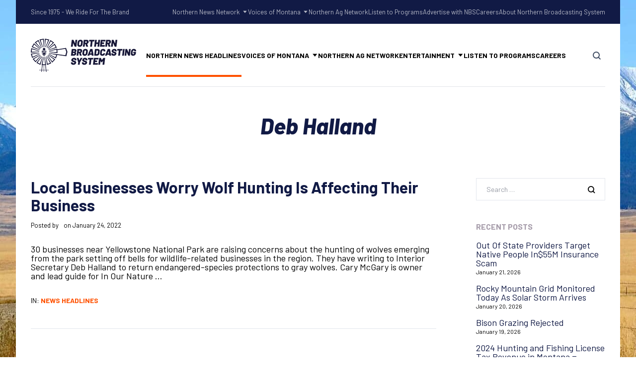

--- FILE ---
content_type: text/html; charset=utf-8
request_url: https://www.google.com/recaptcha/api2/aframe
body_size: 267
content:
<!DOCTYPE HTML><html><head><meta http-equiv="content-type" content="text/html; charset=UTF-8"></head><body><script nonce="xrQV6IWJtgtS7mO1PwcvhQ">/** Anti-fraud and anti-abuse applications only. See google.com/recaptcha */ try{var clients={'sodar':'https://pagead2.googlesyndication.com/pagead/sodar?'};window.addEventListener("message",function(a){try{if(a.source===window.parent){var b=JSON.parse(a.data);var c=clients[b['id']];if(c){var d=document.createElement('img');d.src=c+b['params']+'&rc='+(localStorage.getItem("rc::a")?sessionStorage.getItem("rc::b"):"");window.document.body.appendChild(d);sessionStorage.setItem("rc::e",parseInt(sessionStorage.getItem("rc::e")||0)+1);localStorage.setItem("rc::h",'1769079988442');}}}catch(b){}});window.parent.postMessage("_grecaptcha_ready", "*");}catch(b){}</script></body></html>